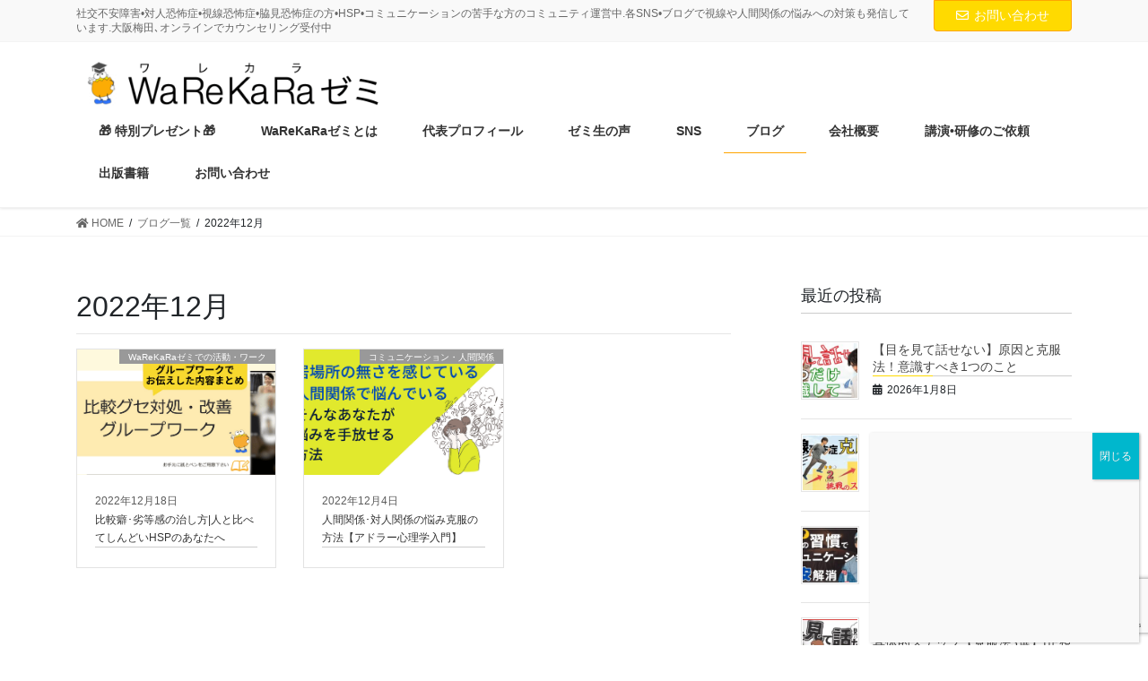

--- FILE ---
content_type: text/html; charset=utf-8
request_url: https://www.google.com/recaptcha/api2/anchor?ar=1&k=6Lfu92UpAAAAADrrao3pEgtA_7K3t4i4LfHCT_8J&co=aHR0cHM6Ly93YXJla2FyYS5jb206NDQz&hl=en&v=PoyoqOPhxBO7pBk68S4YbpHZ&size=invisible&anchor-ms=80000&execute-ms=30000&cb=flr99dzhg215
body_size: 48588
content:
<!DOCTYPE HTML><html dir="ltr" lang="en"><head><meta http-equiv="Content-Type" content="text/html; charset=UTF-8">
<meta http-equiv="X-UA-Compatible" content="IE=edge">
<title>reCAPTCHA</title>
<style type="text/css">
/* cyrillic-ext */
@font-face {
  font-family: 'Roboto';
  font-style: normal;
  font-weight: 400;
  font-stretch: 100%;
  src: url(//fonts.gstatic.com/s/roboto/v48/KFO7CnqEu92Fr1ME7kSn66aGLdTylUAMa3GUBHMdazTgWw.woff2) format('woff2');
  unicode-range: U+0460-052F, U+1C80-1C8A, U+20B4, U+2DE0-2DFF, U+A640-A69F, U+FE2E-FE2F;
}
/* cyrillic */
@font-face {
  font-family: 'Roboto';
  font-style: normal;
  font-weight: 400;
  font-stretch: 100%;
  src: url(//fonts.gstatic.com/s/roboto/v48/KFO7CnqEu92Fr1ME7kSn66aGLdTylUAMa3iUBHMdazTgWw.woff2) format('woff2');
  unicode-range: U+0301, U+0400-045F, U+0490-0491, U+04B0-04B1, U+2116;
}
/* greek-ext */
@font-face {
  font-family: 'Roboto';
  font-style: normal;
  font-weight: 400;
  font-stretch: 100%;
  src: url(//fonts.gstatic.com/s/roboto/v48/KFO7CnqEu92Fr1ME7kSn66aGLdTylUAMa3CUBHMdazTgWw.woff2) format('woff2');
  unicode-range: U+1F00-1FFF;
}
/* greek */
@font-face {
  font-family: 'Roboto';
  font-style: normal;
  font-weight: 400;
  font-stretch: 100%;
  src: url(//fonts.gstatic.com/s/roboto/v48/KFO7CnqEu92Fr1ME7kSn66aGLdTylUAMa3-UBHMdazTgWw.woff2) format('woff2');
  unicode-range: U+0370-0377, U+037A-037F, U+0384-038A, U+038C, U+038E-03A1, U+03A3-03FF;
}
/* math */
@font-face {
  font-family: 'Roboto';
  font-style: normal;
  font-weight: 400;
  font-stretch: 100%;
  src: url(//fonts.gstatic.com/s/roboto/v48/KFO7CnqEu92Fr1ME7kSn66aGLdTylUAMawCUBHMdazTgWw.woff2) format('woff2');
  unicode-range: U+0302-0303, U+0305, U+0307-0308, U+0310, U+0312, U+0315, U+031A, U+0326-0327, U+032C, U+032F-0330, U+0332-0333, U+0338, U+033A, U+0346, U+034D, U+0391-03A1, U+03A3-03A9, U+03B1-03C9, U+03D1, U+03D5-03D6, U+03F0-03F1, U+03F4-03F5, U+2016-2017, U+2034-2038, U+203C, U+2040, U+2043, U+2047, U+2050, U+2057, U+205F, U+2070-2071, U+2074-208E, U+2090-209C, U+20D0-20DC, U+20E1, U+20E5-20EF, U+2100-2112, U+2114-2115, U+2117-2121, U+2123-214F, U+2190, U+2192, U+2194-21AE, U+21B0-21E5, U+21F1-21F2, U+21F4-2211, U+2213-2214, U+2216-22FF, U+2308-230B, U+2310, U+2319, U+231C-2321, U+2336-237A, U+237C, U+2395, U+239B-23B7, U+23D0, U+23DC-23E1, U+2474-2475, U+25AF, U+25B3, U+25B7, U+25BD, U+25C1, U+25CA, U+25CC, U+25FB, U+266D-266F, U+27C0-27FF, U+2900-2AFF, U+2B0E-2B11, U+2B30-2B4C, U+2BFE, U+3030, U+FF5B, U+FF5D, U+1D400-1D7FF, U+1EE00-1EEFF;
}
/* symbols */
@font-face {
  font-family: 'Roboto';
  font-style: normal;
  font-weight: 400;
  font-stretch: 100%;
  src: url(//fonts.gstatic.com/s/roboto/v48/KFO7CnqEu92Fr1ME7kSn66aGLdTylUAMaxKUBHMdazTgWw.woff2) format('woff2');
  unicode-range: U+0001-000C, U+000E-001F, U+007F-009F, U+20DD-20E0, U+20E2-20E4, U+2150-218F, U+2190, U+2192, U+2194-2199, U+21AF, U+21E6-21F0, U+21F3, U+2218-2219, U+2299, U+22C4-22C6, U+2300-243F, U+2440-244A, U+2460-24FF, U+25A0-27BF, U+2800-28FF, U+2921-2922, U+2981, U+29BF, U+29EB, U+2B00-2BFF, U+4DC0-4DFF, U+FFF9-FFFB, U+10140-1018E, U+10190-1019C, U+101A0, U+101D0-101FD, U+102E0-102FB, U+10E60-10E7E, U+1D2C0-1D2D3, U+1D2E0-1D37F, U+1F000-1F0FF, U+1F100-1F1AD, U+1F1E6-1F1FF, U+1F30D-1F30F, U+1F315, U+1F31C, U+1F31E, U+1F320-1F32C, U+1F336, U+1F378, U+1F37D, U+1F382, U+1F393-1F39F, U+1F3A7-1F3A8, U+1F3AC-1F3AF, U+1F3C2, U+1F3C4-1F3C6, U+1F3CA-1F3CE, U+1F3D4-1F3E0, U+1F3ED, U+1F3F1-1F3F3, U+1F3F5-1F3F7, U+1F408, U+1F415, U+1F41F, U+1F426, U+1F43F, U+1F441-1F442, U+1F444, U+1F446-1F449, U+1F44C-1F44E, U+1F453, U+1F46A, U+1F47D, U+1F4A3, U+1F4B0, U+1F4B3, U+1F4B9, U+1F4BB, U+1F4BF, U+1F4C8-1F4CB, U+1F4D6, U+1F4DA, U+1F4DF, U+1F4E3-1F4E6, U+1F4EA-1F4ED, U+1F4F7, U+1F4F9-1F4FB, U+1F4FD-1F4FE, U+1F503, U+1F507-1F50B, U+1F50D, U+1F512-1F513, U+1F53E-1F54A, U+1F54F-1F5FA, U+1F610, U+1F650-1F67F, U+1F687, U+1F68D, U+1F691, U+1F694, U+1F698, U+1F6AD, U+1F6B2, U+1F6B9-1F6BA, U+1F6BC, U+1F6C6-1F6CF, U+1F6D3-1F6D7, U+1F6E0-1F6EA, U+1F6F0-1F6F3, U+1F6F7-1F6FC, U+1F700-1F7FF, U+1F800-1F80B, U+1F810-1F847, U+1F850-1F859, U+1F860-1F887, U+1F890-1F8AD, U+1F8B0-1F8BB, U+1F8C0-1F8C1, U+1F900-1F90B, U+1F93B, U+1F946, U+1F984, U+1F996, U+1F9E9, U+1FA00-1FA6F, U+1FA70-1FA7C, U+1FA80-1FA89, U+1FA8F-1FAC6, U+1FACE-1FADC, U+1FADF-1FAE9, U+1FAF0-1FAF8, U+1FB00-1FBFF;
}
/* vietnamese */
@font-face {
  font-family: 'Roboto';
  font-style: normal;
  font-weight: 400;
  font-stretch: 100%;
  src: url(//fonts.gstatic.com/s/roboto/v48/KFO7CnqEu92Fr1ME7kSn66aGLdTylUAMa3OUBHMdazTgWw.woff2) format('woff2');
  unicode-range: U+0102-0103, U+0110-0111, U+0128-0129, U+0168-0169, U+01A0-01A1, U+01AF-01B0, U+0300-0301, U+0303-0304, U+0308-0309, U+0323, U+0329, U+1EA0-1EF9, U+20AB;
}
/* latin-ext */
@font-face {
  font-family: 'Roboto';
  font-style: normal;
  font-weight: 400;
  font-stretch: 100%;
  src: url(//fonts.gstatic.com/s/roboto/v48/KFO7CnqEu92Fr1ME7kSn66aGLdTylUAMa3KUBHMdazTgWw.woff2) format('woff2');
  unicode-range: U+0100-02BA, U+02BD-02C5, U+02C7-02CC, U+02CE-02D7, U+02DD-02FF, U+0304, U+0308, U+0329, U+1D00-1DBF, U+1E00-1E9F, U+1EF2-1EFF, U+2020, U+20A0-20AB, U+20AD-20C0, U+2113, U+2C60-2C7F, U+A720-A7FF;
}
/* latin */
@font-face {
  font-family: 'Roboto';
  font-style: normal;
  font-weight: 400;
  font-stretch: 100%;
  src: url(//fonts.gstatic.com/s/roboto/v48/KFO7CnqEu92Fr1ME7kSn66aGLdTylUAMa3yUBHMdazQ.woff2) format('woff2');
  unicode-range: U+0000-00FF, U+0131, U+0152-0153, U+02BB-02BC, U+02C6, U+02DA, U+02DC, U+0304, U+0308, U+0329, U+2000-206F, U+20AC, U+2122, U+2191, U+2193, U+2212, U+2215, U+FEFF, U+FFFD;
}
/* cyrillic-ext */
@font-face {
  font-family: 'Roboto';
  font-style: normal;
  font-weight: 500;
  font-stretch: 100%;
  src: url(//fonts.gstatic.com/s/roboto/v48/KFO7CnqEu92Fr1ME7kSn66aGLdTylUAMa3GUBHMdazTgWw.woff2) format('woff2');
  unicode-range: U+0460-052F, U+1C80-1C8A, U+20B4, U+2DE0-2DFF, U+A640-A69F, U+FE2E-FE2F;
}
/* cyrillic */
@font-face {
  font-family: 'Roboto';
  font-style: normal;
  font-weight: 500;
  font-stretch: 100%;
  src: url(//fonts.gstatic.com/s/roboto/v48/KFO7CnqEu92Fr1ME7kSn66aGLdTylUAMa3iUBHMdazTgWw.woff2) format('woff2');
  unicode-range: U+0301, U+0400-045F, U+0490-0491, U+04B0-04B1, U+2116;
}
/* greek-ext */
@font-face {
  font-family: 'Roboto';
  font-style: normal;
  font-weight: 500;
  font-stretch: 100%;
  src: url(//fonts.gstatic.com/s/roboto/v48/KFO7CnqEu92Fr1ME7kSn66aGLdTylUAMa3CUBHMdazTgWw.woff2) format('woff2');
  unicode-range: U+1F00-1FFF;
}
/* greek */
@font-face {
  font-family: 'Roboto';
  font-style: normal;
  font-weight: 500;
  font-stretch: 100%;
  src: url(//fonts.gstatic.com/s/roboto/v48/KFO7CnqEu92Fr1ME7kSn66aGLdTylUAMa3-UBHMdazTgWw.woff2) format('woff2');
  unicode-range: U+0370-0377, U+037A-037F, U+0384-038A, U+038C, U+038E-03A1, U+03A3-03FF;
}
/* math */
@font-face {
  font-family: 'Roboto';
  font-style: normal;
  font-weight: 500;
  font-stretch: 100%;
  src: url(//fonts.gstatic.com/s/roboto/v48/KFO7CnqEu92Fr1ME7kSn66aGLdTylUAMawCUBHMdazTgWw.woff2) format('woff2');
  unicode-range: U+0302-0303, U+0305, U+0307-0308, U+0310, U+0312, U+0315, U+031A, U+0326-0327, U+032C, U+032F-0330, U+0332-0333, U+0338, U+033A, U+0346, U+034D, U+0391-03A1, U+03A3-03A9, U+03B1-03C9, U+03D1, U+03D5-03D6, U+03F0-03F1, U+03F4-03F5, U+2016-2017, U+2034-2038, U+203C, U+2040, U+2043, U+2047, U+2050, U+2057, U+205F, U+2070-2071, U+2074-208E, U+2090-209C, U+20D0-20DC, U+20E1, U+20E5-20EF, U+2100-2112, U+2114-2115, U+2117-2121, U+2123-214F, U+2190, U+2192, U+2194-21AE, U+21B0-21E5, U+21F1-21F2, U+21F4-2211, U+2213-2214, U+2216-22FF, U+2308-230B, U+2310, U+2319, U+231C-2321, U+2336-237A, U+237C, U+2395, U+239B-23B7, U+23D0, U+23DC-23E1, U+2474-2475, U+25AF, U+25B3, U+25B7, U+25BD, U+25C1, U+25CA, U+25CC, U+25FB, U+266D-266F, U+27C0-27FF, U+2900-2AFF, U+2B0E-2B11, U+2B30-2B4C, U+2BFE, U+3030, U+FF5B, U+FF5D, U+1D400-1D7FF, U+1EE00-1EEFF;
}
/* symbols */
@font-face {
  font-family: 'Roboto';
  font-style: normal;
  font-weight: 500;
  font-stretch: 100%;
  src: url(//fonts.gstatic.com/s/roboto/v48/KFO7CnqEu92Fr1ME7kSn66aGLdTylUAMaxKUBHMdazTgWw.woff2) format('woff2');
  unicode-range: U+0001-000C, U+000E-001F, U+007F-009F, U+20DD-20E0, U+20E2-20E4, U+2150-218F, U+2190, U+2192, U+2194-2199, U+21AF, U+21E6-21F0, U+21F3, U+2218-2219, U+2299, U+22C4-22C6, U+2300-243F, U+2440-244A, U+2460-24FF, U+25A0-27BF, U+2800-28FF, U+2921-2922, U+2981, U+29BF, U+29EB, U+2B00-2BFF, U+4DC0-4DFF, U+FFF9-FFFB, U+10140-1018E, U+10190-1019C, U+101A0, U+101D0-101FD, U+102E0-102FB, U+10E60-10E7E, U+1D2C0-1D2D3, U+1D2E0-1D37F, U+1F000-1F0FF, U+1F100-1F1AD, U+1F1E6-1F1FF, U+1F30D-1F30F, U+1F315, U+1F31C, U+1F31E, U+1F320-1F32C, U+1F336, U+1F378, U+1F37D, U+1F382, U+1F393-1F39F, U+1F3A7-1F3A8, U+1F3AC-1F3AF, U+1F3C2, U+1F3C4-1F3C6, U+1F3CA-1F3CE, U+1F3D4-1F3E0, U+1F3ED, U+1F3F1-1F3F3, U+1F3F5-1F3F7, U+1F408, U+1F415, U+1F41F, U+1F426, U+1F43F, U+1F441-1F442, U+1F444, U+1F446-1F449, U+1F44C-1F44E, U+1F453, U+1F46A, U+1F47D, U+1F4A3, U+1F4B0, U+1F4B3, U+1F4B9, U+1F4BB, U+1F4BF, U+1F4C8-1F4CB, U+1F4D6, U+1F4DA, U+1F4DF, U+1F4E3-1F4E6, U+1F4EA-1F4ED, U+1F4F7, U+1F4F9-1F4FB, U+1F4FD-1F4FE, U+1F503, U+1F507-1F50B, U+1F50D, U+1F512-1F513, U+1F53E-1F54A, U+1F54F-1F5FA, U+1F610, U+1F650-1F67F, U+1F687, U+1F68D, U+1F691, U+1F694, U+1F698, U+1F6AD, U+1F6B2, U+1F6B9-1F6BA, U+1F6BC, U+1F6C6-1F6CF, U+1F6D3-1F6D7, U+1F6E0-1F6EA, U+1F6F0-1F6F3, U+1F6F7-1F6FC, U+1F700-1F7FF, U+1F800-1F80B, U+1F810-1F847, U+1F850-1F859, U+1F860-1F887, U+1F890-1F8AD, U+1F8B0-1F8BB, U+1F8C0-1F8C1, U+1F900-1F90B, U+1F93B, U+1F946, U+1F984, U+1F996, U+1F9E9, U+1FA00-1FA6F, U+1FA70-1FA7C, U+1FA80-1FA89, U+1FA8F-1FAC6, U+1FACE-1FADC, U+1FADF-1FAE9, U+1FAF0-1FAF8, U+1FB00-1FBFF;
}
/* vietnamese */
@font-face {
  font-family: 'Roboto';
  font-style: normal;
  font-weight: 500;
  font-stretch: 100%;
  src: url(//fonts.gstatic.com/s/roboto/v48/KFO7CnqEu92Fr1ME7kSn66aGLdTylUAMa3OUBHMdazTgWw.woff2) format('woff2');
  unicode-range: U+0102-0103, U+0110-0111, U+0128-0129, U+0168-0169, U+01A0-01A1, U+01AF-01B0, U+0300-0301, U+0303-0304, U+0308-0309, U+0323, U+0329, U+1EA0-1EF9, U+20AB;
}
/* latin-ext */
@font-face {
  font-family: 'Roboto';
  font-style: normal;
  font-weight: 500;
  font-stretch: 100%;
  src: url(//fonts.gstatic.com/s/roboto/v48/KFO7CnqEu92Fr1ME7kSn66aGLdTylUAMa3KUBHMdazTgWw.woff2) format('woff2');
  unicode-range: U+0100-02BA, U+02BD-02C5, U+02C7-02CC, U+02CE-02D7, U+02DD-02FF, U+0304, U+0308, U+0329, U+1D00-1DBF, U+1E00-1E9F, U+1EF2-1EFF, U+2020, U+20A0-20AB, U+20AD-20C0, U+2113, U+2C60-2C7F, U+A720-A7FF;
}
/* latin */
@font-face {
  font-family: 'Roboto';
  font-style: normal;
  font-weight: 500;
  font-stretch: 100%;
  src: url(//fonts.gstatic.com/s/roboto/v48/KFO7CnqEu92Fr1ME7kSn66aGLdTylUAMa3yUBHMdazQ.woff2) format('woff2');
  unicode-range: U+0000-00FF, U+0131, U+0152-0153, U+02BB-02BC, U+02C6, U+02DA, U+02DC, U+0304, U+0308, U+0329, U+2000-206F, U+20AC, U+2122, U+2191, U+2193, U+2212, U+2215, U+FEFF, U+FFFD;
}
/* cyrillic-ext */
@font-face {
  font-family: 'Roboto';
  font-style: normal;
  font-weight: 900;
  font-stretch: 100%;
  src: url(//fonts.gstatic.com/s/roboto/v48/KFO7CnqEu92Fr1ME7kSn66aGLdTylUAMa3GUBHMdazTgWw.woff2) format('woff2');
  unicode-range: U+0460-052F, U+1C80-1C8A, U+20B4, U+2DE0-2DFF, U+A640-A69F, U+FE2E-FE2F;
}
/* cyrillic */
@font-face {
  font-family: 'Roboto';
  font-style: normal;
  font-weight: 900;
  font-stretch: 100%;
  src: url(//fonts.gstatic.com/s/roboto/v48/KFO7CnqEu92Fr1ME7kSn66aGLdTylUAMa3iUBHMdazTgWw.woff2) format('woff2');
  unicode-range: U+0301, U+0400-045F, U+0490-0491, U+04B0-04B1, U+2116;
}
/* greek-ext */
@font-face {
  font-family: 'Roboto';
  font-style: normal;
  font-weight: 900;
  font-stretch: 100%;
  src: url(//fonts.gstatic.com/s/roboto/v48/KFO7CnqEu92Fr1ME7kSn66aGLdTylUAMa3CUBHMdazTgWw.woff2) format('woff2');
  unicode-range: U+1F00-1FFF;
}
/* greek */
@font-face {
  font-family: 'Roboto';
  font-style: normal;
  font-weight: 900;
  font-stretch: 100%;
  src: url(//fonts.gstatic.com/s/roboto/v48/KFO7CnqEu92Fr1ME7kSn66aGLdTylUAMa3-UBHMdazTgWw.woff2) format('woff2');
  unicode-range: U+0370-0377, U+037A-037F, U+0384-038A, U+038C, U+038E-03A1, U+03A3-03FF;
}
/* math */
@font-face {
  font-family: 'Roboto';
  font-style: normal;
  font-weight: 900;
  font-stretch: 100%;
  src: url(//fonts.gstatic.com/s/roboto/v48/KFO7CnqEu92Fr1ME7kSn66aGLdTylUAMawCUBHMdazTgWw.woff2) format('woff2');
  unicode-range: U+0302-0303, U+0305, U+0307-0308, U+0310, U+0312, U+0315, U+031A, U+0326-0327, U+032C, U+032F-0330, U+0332-0333, U+0338, U+033A, U+0346, U+034D, U+0391-03A1, U+03A3-03A9, U+03B1-03C9, U+03D1, U+03D5-03D6, U+03F0-03F1, U+03F4-03F5, U+2016-2017, U+2034-2038, U+203C, U+2040, U+2043, U+2047, U+2050, U+2057, U+205F, U+2070-2071, U+2074-208E, U+2090-209C, U+20D0-20DC, U+20E1, U+20E5-20EF, U+2100-2112, U+2114-2115, U+2117-2121, U+2123-214F, U+2190, U+2192, U+2194-21AE, U+21B0-21E5, U+21F1-21F2, U+21F4-2211, U+2213-2214, U+2216-22FF, U+2308-230B, U+2310, U+2319, U+231C-2321, U+2336-237A, U+237C, U+2395, U+239B-23B7, U+23D0, U+23DC-23E1, U+2474-2475, U+25AF, U+25B3, U+25B7, U+25BD, U+25C1, U+25CA, U+25CC, U+25FB, U+266D-266F, U+27C0-27FF, U+2900-2AFF, U+2B0E-2B11, U+2B30-2B4C, U+2BFE, U+3030, U+FF5B, U+FF5D, U+1D400-1D7FF, U+1EE00-1EEFF;
}
/* symbols */
@font-face {
  font-family: 'Roboto';
  font-style: normal;
  font-weight: 900;
  font-stretch: 100%;
  src: url(//fonts.gstatic.com/s/roboto/v48/KFO7CnqEu92Fr1ME7kSn66aGLdTylUAMaxKUBHMdazTgWw.woff2) format('woff2');
  unicode-range: U+0001-000C, U+000E-001F, U+007F-009F, U+20DD-20E0, U+20E2-20E4, U+2150-218F, U+2190, U+2192, U+2194-2199, U+21AF, U+21E6-21F0, U+21F3, U+2218-2219, U+2299, U+22C4-22C6, U+2300-243F, U+2440-244A, U+2460-24FF, U+25A0-27BF, U+2800-28FF, U+2921-2922, U+2981, U+29BF, U+29EB, U+2B00-2BFF, U+4DC0-4DFF, U+FFF9-FFFB, U+10140-1018E, U+10190-1019C, U+101A0, U+101D0-101FD, U+102E0-102FB, U+10E60-10E7E, U+1D2C0-1D2D3, U+1D2E0-1D37F, U+1F000-1F0FF, U+1F100-1F1AD, U+1F1E6-1F1FF, U+1F30D-1F30F, U+1F315, U+1F31C, U+1F31E, U+1F320-1F32C, U+1F336, U+1F378, U+1F37D, U+1F382, U+1F393-1F39F, U+1F3A7-1F3A8, U+1F3AC-1F3AF, U+1F3C2, U+1F3C4-1F3C6, U+1F3CA-1F3CE, U+1F3D4-1F3E0, U+1F3ED, U+1F3F1-1F3F3, U+1F3F5-1F3F7, U+1F408, U+1F415, U+1F41F, U+1F426, U+1F43F, U+1F441-1F442, U+1F444, U+1F446-1F449, U+1F44C-1F44E, U+1F453, U+1F46A, U+1F47D, U+1F4A3, U+1F4B0, U+1F4B3, U+1F4B9, U+1F4BB, U+1F4BF, U+1F4C8-1F4CB, U+1F4D6, U+1F4DA, U+1F4DF, U+1F4E3-1F4E6, U+1F4EA-1F4ED, U+1F4F7, U+1F4F9-1F4FB, U+1F4FD-1F4FE, U+1F503, U+1F507-1F50B, U+1F50D, U+1F512-1F513, U+1F53E-1F54A, U+1F54F-1F5FA, U+1F610, U+1F650-1F67F, U+1F687, U+1F68D, U+1F691, U+1F694, U+1F698, U+1F6AD, U+1F6B2, U+1F6B9-1F6BA, U+1F6BC, U+1F6C6-1F6CF, U+1F6D3-1F6D7, U+1F6E0-1F6EA, U+1F6F0-1F6F3, U+1F6F7-1F6FC, U+1F700-1F7FF, U+1F800-1F80B, U+1F810-1F847, U+1F850-1F859, U+1F860-1F887, U+1F890-1F8AD, U+1F8B0-1F8BB, U+1F8C0-1F8C1, U+1F900-1F90B, U+1F93B, U+1F946, U+1F984, U+1F996, U+1F9E9, U+1FA00-1FA6F, U+1FA70-1FA7C, U+1FA80-1FA89, U+1FA8F-1FAC6, U+1FACE-1FADC, U+1FADF-1FAE9, U+1FAF0-1FAF8, U+1FB00-1FBFF;
}
/* vietnamese */
@font-face {
  font-family: 'Roboto';
  font-style: normal;
  font-weight: 900;
  font-stretch: 100%;
  src: url(//fonts.gstatic.com/s/roboto/v48/KFO7CnqEu92Fr1ME7kSn66aGLdTylUAMa3OUBHMdazTgWw.woff2) format('woff2');
  unicode-range: U+0102-0103, U+0110-0111, U+0128-0129, U+0168-0169, U+01A0-01A1, U+01AF-01B0, U+0300-0301, U+0303-0304, U+0308-0309, U+0323, U+0329, U+1EA0-1EF9, U+20AB;
}
/* latin-ext */
@font-face {
  font-family: 'Roboto';
  font-style: normal;
  font-weight: 900;
  font-stretch: 100%;
  src: url(//fonts.gstatic.com/s/roboto/v48/KFO7CnqEu92Fr1ME7kSn66aGLdTylUAMa3KUBHMdazTgWw.woff2) format('woff2');
  unicode-range: U+0100-02BA, U+02BD-02C5, U+02C7-02CC, U+02CE-02D7, U+02DD-02FF, U+0304, U+0308, U+0329, U+1D00-1DBF, U+1E00-1E9F, U+1EF2-1EFF, U+2020, U+20A0-20AB, U+20AD-20C0, U+2113, U+2C60-2C7F, U+A720-A7FF;
}
/* latin */
@font-face {
  font-family: 'Roboto';
  font-style: normal;
  font-weight: 900;
  font-stretch: 100%;
  src: url(//fonts.gstatic.com/s/roboto/v48/KFO7CnqEu92Fr1ME7kSn66aGLdTylUAMa3yUBHMdazQ.woff2) format('woff2');
  unicode-range: U+0000-00FF, U+0131, U+0152-0153, U+02BB-02BC, U+02C6, U+02DA, U+02DC, U+0304, U+0308, U+0329, U+2000-206F, U+20AC, U+2122, U+2191, U+2193, U+2212, U+2215, U+FEFF, U+FFFD;
}

</style>
<link rel="stylesheet" type="text/css" href="https://www.gstatic.com/recaptcha/releases/PoyoqOPhxBO7pBk68S4YbpHZ/styles__ltr.css">
<script nonce="1BkDqPHwN7bWHmZapLdTTQ" type="text/javascript">window['__recaptcha_api'] = 'https://www.google.com/recaptcha/api2/';</script>
<script type="text/javascript" src="https://www.gstatic.com/recaptcha/releases/PoyoqOPhxBO7pBk68S4YbpHZ/recaptcha__en.js" nonce="1BkDqPHwN7bWHmZapLdTTQ">
      
    </script></head>
<body><div id="rc-anchor-alert" class="rc-anchor-alert"></div>
<input type="hidden" id="recaptcha-token" value="[base64]">
<script type="text/javascript" nonce="1BkDqPHwN7bWHmZapLdTTQ">
      recaptcha.anchor.Main.init("[\x22ainput\x22,[\x22bgdata\x22,\x22\x22,\[base64]/[base64]/[base64]/bmV3IHJbeF0oY1swXSk6RT09Mj9uZXcgclt4XShjWzBdLGNbMV0pOkU9PTM/bmV3IHJbeF0oY1swXSxjWzFdLGNbMl0pOkU9PTQ/[base64]/[base64]/[base64]/[base64]/[base64]/[base64]/[base64]/[base64]\x22,\[base64]\x22,\x22wrHDmUQ0w48UBMK5T2gKH8OVw4Q0wrljbg9AIsOhw487dcKJYsKBXcOmeC3ChMOzw7F0w4HDusOBw6HDo8OeVC7DvcKdNsOwJsKrHXPDugnDrMOsw6fCmcOrw4tSwprDpMOTw5jCvMO/UnN4CcK7wqNgw5XCj3d6ZmnDjWcXRMObw4bDqMOWw60dRMKQCMOMcMKWw4HCihhACMOmw5XDvH7DjcOTTisEwr3DoRkFA8OiTEDCr8Kzw6UrwpJFwqHDhgFDw4jDhcO3w7TDhlJywp/DhsOfGGh7wr3CoMKadcKawpBZW2Rnw5EdwoTDi3smwpnCmiNieiLDuybCvTvDj8KDFsOswpc9TTjChRXDiB/CiBTDjUU2wpJhwr5Fw6TCpD7DmgrCt8Okb0jCjGvDucKFIcKcNg1uC27DtU0uwoXCnsKQw7rCnsOFwpDDtTfCuFbDkn7DhCnDksKAYcKmwoomwoBnaW9EwoTClm96w6YyCmhiw5JhCcKLDATCqlBQwq0WZMKhJ8KfwqoBw6/[base64]/DicOsw4DDvQBKacO3TCzDlcOfw6skw7zDtMOIPsKYaSXDjRHClltXw73Ch8KXw4RVO00kIsONB3jCqcOywpjDgmRnR8OIUCzDoWNbw6/CpcKgcRDDlUpFw4LCqwXChCRoM1HChjMXBw8GGcKUw6XDkR3Di8KeZV4YwqpowprCp0UiJMKdNiTDujUVw4vCsEkUecOyw4HCkRhNbjvCl8KcSDk6bBnCsGlAwrlbw7U0YlV6w6A5LMO/c8K/NyIMEFVqw6bDosKlamjDuCggczTCrVxYX8KsA8Kjw5BkeUp2w4A+w5HCnTLCkcKTwrB0XU3DnMKMbErCnQ0rw5toHB1CFipVwoTDm8OVw57CvsKKw6rDglvChFJyIcOkwpNSW8KPPmHChXt9wo7CpsKPwovDkMO0w6zDgCfChR/DucO/wps3wqzCuMOfTGpGfsKew47Dh0jDiTbCmA7Cr8K4NSheFGcAXENPw4YRw4hxwp3Cm8K/woUxwoXDvWrCsFTDjB43A8KePD9XLsKmKcKZw5bDkMKJdWRyw5zDocK5wrp/w6fDk8K0QV7DtsKubwTDijpiwooQb8KjV2Nuw5p9wrIqwr7DjwHCsxEvw6zDhMKKw7xjdMOjwqPDvsK2wrbDhWnCr3Z1DT7Cq8OKTSsTw6J4wr9Sw5fDl1djBMK8YEE1W3DCncKNwpXDnE9/wos1Chx/NgxXw61kFh4Tw55tw5wKUg1HwpvDssKEw6fCjMKYwpE2N8OGwp3CtsKhbQPDqlHCrcOLGMOLYMOtwrbDvcKOVi12QGjCsXUOHMOQR8OEZDo/DXUswp9awp7Co8OjTjk3NMK1wozDp8OeccOYwrjCksK7LHLDvnFkw6QhKWtHw5tew7LDu8KTU8O8ZAc6XcKCwqYsU29hc1rDo8Otw6M0w6rDrSjDjzsoLFtIwphXwqDDlMOVwq8IwqHCqTzClcO/[base64]/Cl2XCmMOKKsKmNMKxaQrCjMKLb8K+EmlUwrBcw5fCg0vDucOywrNWw7gvAmt4w4XCucO+w7nDusKqwoTDiMOUwrYLwrdLO8KVTcOKw67CgsK6w7XDicK5w5MDw6TCnzpRYHY4UMO1w6A4w4/CtizDpwTDpsKAw4rDqBbCgcKZwrdRw6LDtCvDsjE7w4BWOMKHUMKcWG/DjcO9w6Q8e8OWVxsQMcKQw5BNwojDi0LDrsK/[base64]/CmU9WUcOcwoQmwqzDvhs9w6vCrR5QQcOpZcK9MsOcLMOtRW7DogtBw7/CpBbDqQNQbcKIw7sHwrbDo8O5ZMO+LlTDisOHTMOTQcKiw5bDiMKhGAFVS8Obw7XCvWDCpXQkwowRYcKYwrvChsOFMSYaf8Ozw7bDkFg2ZMKDw4/[base64]/CrQPDgGvChCDClTHDjMOzVsOWwqHDtMOewqPDm8OZw6/[base64]/KQjCkELCqCgDw4ZdwrnCoMO0DGoZw5pKacKXwpjCjsKUw5vDkcOEwrPDvcKlHcOvwoU9woDCtGjDlcKdS8O8QsO4diLDoEtDw5UpbcKTwq/CuBZuwoM2H8KbCyfCpMK3w65GwofCukI8w4vCu1tyw6DDri8Fwps1wrlhJ3XDlsOsOcOfw5EvwrHCl8KUw7nCiHPDiMK1bsKkw63DgsKbRcOSwoPDsDXDnsOzTQTDmCMoQsORwqDCgsKKKypbw6oewqkzR1shXsO/wojDjMKDwpTCnHDCi8OXw7JyOw7CjsKcSMKhw5nCmAgSwqrCicOXwokJAsOtw5VLLMOcZnzCm8K7BkDDrRPCnAbCjX/[base64]/DhQ/CtcKqwpRaw7XDiiAXwrJ6w7fDgzXCnUfDu8KfwrzCrwPDlsOxwp/DtcOCwps5w5nDqQwTbExLwr5becKle8KmMcOKwp0lUCvClmbDtA/DqsKYJFjDo8KhwqbCqxMHw63CrsK2CyrCm2ASc8KMQC/CmFULM3AEGMOPOhgiWFPClELDlWPCosKGw7HDscOobcOlGXbDh8KBT2R1TcK1w7h0QRvDkStkJsOhw6HCiMO9OMKLwpDCgiHCpsOAw5hPwoLCvHHCkMOVw4Jyw6g/w57DhcOuBcKgw4YgwqLCll/CswRmw6TCgCHDpSfCvcOvVcOXf8OQWFB9woZmwq91w4nDkBEcbQQYw6tjOsKGfWtfwoLDpkUeA2rCtMOiUsOdwq1tw47CgcOlTcOVw6DDs8K0UhzDkcKLYMOqwqbDgXNIwrFuw5jDtcKVRFAVwqPDjSILw4HDhxDDnj83RCvCpsOIw5LCmQ9/w67DgcK/Ek9kw7zDiyFxwrTCrGYCw5nCu8ORbMKDw6BJw5MPfcOMORvDkMO9R8O+SgzDujliAXVqHBTChUBGKS/CsMKaJnoEw7BEwpcLUFEXEMOFw7DCoVHCscKvYBLCg8O4Mmk0wq1UwqJIdMKzS8ORwpQZw4HClcOdw50fwp9Kwrc9OiLDo3nCjsKKI39kw5LCtT7CqMKewo8NCMOHw5XCu1F3dMK8D0zCqcOnf8O7w5YOw7d/w61Iw6M9YsOZSRFKw7R2w4HDqcOYaGtvw4jDpUtFIMO7w5nCoMOlw5wuV2PCmsKifcOCPQTClTLDnXjDqsKsGynCnQjClnDCp8KlwqTClR5IImoWSwA9YsKnXsK4w5HClEbDgRYpw7jCsjxNZXfCgh/[base64]/ClwJIwpzDq3N9WsKBIWTChjHCvsKsN8KIIS/[base64]/Co8OgJcOXTVVOwrbDk3XCg8KowofCgsKAYMOWw5HDgWcANcKdw4LDpMKteMO7w5fDvMONP8Kkwpd2wqFgRhVEW8ORBMOow4RmwrwlwpJCT3AePnLDmkPDuMKhwo0Wwq0sw53CuyAbf1fDj1xyOcOyJnFSdsKQJcKEwp/Ck8OGw7vDu3d3UcOXwoTCssKwXTDDuiAMwq7CpMOzXcKCCXYVw6TDqT8EUgAXw5YMw4YzDsO+UMKhJhTCj8KaJS/Do8OvLEjDocOxEiF1GA4CYMK8wqwCDitBwrB7Ti7ChEszDjhcdV0dYyTDg8Ouwr7DgMOBa8OnIkvClT7DisKHAcKgw5nDhhwHajw/w5nDvcOuf0fDscKzwo5ne8Okw4NCwqrCizHDlsOqdAAQaSh+HsKffHhRwo/ClT7CtW3DnXPCgsKKw6nDvmVuTRw1wrDDrGwswqF3w7BTHsO0ZVvDi8OAVMOswo14V8OCw6bChsKQejHDisKGwp5Jw53Co8O+fVwrD8Kcw5HDicKlw7AaAkxfOBxBwo3Dq8KDwojDoMKXf8OcN8O8wrHCmsO9Sm0cwqllw5I3V0JUw7/CrTvCkghUbMO1w5pUHgQvwrTCkMKjGkbDs1FXXTVhE8KXZsKFw7jDg8Ohw7FDLMOUwoHClcOMwpEyLUwwScKzw65CWcKtDk/Ct0XDp1AXbcKnw7bDgVQAM2cGwoLDnUQKwrjDn3Y2S3QDKcO7ZCpDwrfCpGLCj8KCdsKsw4DCuH9Jw7tndHBwDQTCk8K/w6FiwovCksKfNVEWS8OabF3CmirDocOWakxRS0jCp8KGeAUxQ2YJw70awqTDp3/Ds8KFJMOYSxbDqMOhJnTCl8KgO0cRw5vCuAHDhsOTw47Cn8KcwrIlwqnDkMO/flzDrF7CijkIwoY0woPClRpAw5LCnQTCsgRgw6LCjyIVG8OJw4/CnQ7DmyBkwpp5w4zCksK6wpxaD1NUPcKrIMKEMMOOwpNCw7vCtsKTwoAZKi8jCMKdKhgVNFwZwprDmRjCsSBtQxsjw6rCqydew6fCjXEdw73ChRzCqsKLMcKiWVgzwrPDkcKYwpjCk8K6w6rDvMO/w4fCg8OFwqnClUPDrn1Tw6xCwqvCk3fDnMKiXnU1c0ojw4QNYX4nwpEbGMOHAF99UzTCo8Kfw6PDv8Kvwrxnw6Zjw510W17Dh1rCkcKdXhJqwoUXdcOGesKfwoYSM8KWwooQwowhGUlvw6lnw7JlYMO2Cz7CuCPChn52w77DrsOCwr/DncKMw6fDqivCjTzDl8KNaMK5w5XCuMKvQMKlwrfCvVVewqMvbMKJw5UOwplVwqbCksOlLsKkwrRFwpQlenbDqMOZwq7CjQUqwrPChMK9VMO1w5UkwoPCh2HDqsKPw5zCvsKrPBLDkj/DjMOSw4wBwoPDtMKPwr9mw7QWECbDjRrCi3/CgsKOMsO1w7wzbDfDqcOfw7lmIRfDhcKLw5/Cgz3DgsOZw4jDp8OCdmRtb8KXDQbCsMOFw6AsDcK0w557wrgdw6PCl8KdEHHDq8KufCo3XcOTwrduZFs2GWPChQLDrXQkw5VvwrRKeB4LF8KuwrtjFy3DkD7DqnUZw4RRQBHCqsOOJGjDi8K2fXzCk8KzwolMK3NMZT4/GBfCrMOqw7rCnmTCt8OZQsOZwqpnwoECW8KMwohAwo3DhcK2WcKHwolLwphzPMK+NsOhw6ExIsKbOsOlwrJVwqoZdC9gXnAnasORwrvDmyjCs1E/FX3DhMKBwpHDrcOuwrDDh8KuPCskw5MRMcOZTGnDosKZwpAIw5jDpMOvMMODw5LCsUYkw6bCscKrw7k6FhJPw5fDhMKwQ1toQkXCj8OVwpTDvk5kEsKwwr/[base64]/Du8KWNMKSwpQfB8K5w57DiBItw6kjw5Zsc8KAESXCqMOqOcKrwpjDs8Ouw79idHrCkErDkCYEwp4rw57CkcKseW3Du8OrLW3DusOeWMKIYznCnCFfw5ZHwpLChzsIOcOyMD8MwrcfZsKgwq/DlAfCsmrDtWTCpsONwpDDgcK1AsOffW8Dw5BqVmx/CMObTErCvsKpI8KBw6gnOQnDkmYlbxrDvcKTw7MGaMKyUTNxw542wpUiwoZtw43Di3fCpMK2ERI+b8Oze8O3f8K/ZFFcwpPDl0M3w70VaizCqcODwpU4QUtfw5UIwpjClsOsC8KKDCMWfHrCkcK1a8O+KMOtXHBBNUvDt8KmZcOzwoDDiBLDmmFUQV/DmAc+Zlkbw4nDqBnDhSnDrF/CpsK4wpvDjcOhG8O/JcOfwqVqWVFLcsKew5TCgcKfZsOGBlVUJsOtw7VvwrbDikNCwrjDmcOFwpYIwr9aw7fCsQDDgm/DpWzCkMKjR8KmdQ1owqnDt2fDqEwMCWDCji3Cg8OawozDlcOVemJAwqLDicK0QkPCiMOfw5tQwpVuSMKjIcO+DsKEwq1SbcOUw7Irw5/[base64]/DhsKuNRljwrDDusKkcGc7SsKUNTBmw4VSwqwNEsKZw5BHwoHDjxPCvMOjbsO7JmdjA0d6JMK2w6g5EsOHw6M/woEIQEUxwq7DqkRowq/DghrDk8KdJcKHwrt0e8K4QcKtXMKlw7XDgWl9w5TCkcO5w7pow5bDk8Orw53CoADCjsOiw7ElNjbDgsKMfhZEOcKHw4Eew4AnARN5wosPw6BVRG3DoC80YcOOTsOODsKfwq8hwokUwoXDqTtwXk/[base64]/Dhn9/[base64]/CrMOFw5wuADAHfQfCrMOGwr7DqcKvw7/CtQjDpsKRw7bClUonwp3DkcO5w4fCpsKleEbDrMK0wqhUw6cwwrrDm8Okw591w5lNYlobLsOZR3PDrAvClsKeVMOmL8Kxw6nDm8OgJcOww5NGNsKqG1vCtyI2w40BVMONdMKRX24xw50MPsKOEWXDjcKJNwfDkcK+UsOaVGrDnUBzHwfDhRrCvCdVL8Oud157w5/DtBDCscO5wp4Rw5x/w4vDrsKNw51ATGnDoMOBwojDkHHDlsKHZ8KDw7jDu2/CvmXDqcODw7vDshxMM8KqCHzCuhfDksOcw53Cmz4nb2zCpFLDt8KjIsOtw6bDtiTDuFzCoCpTw5XCjcKeXGPCrx5lPjbCmcOjC8O2U23CvgzDvsKfAMKLAMO2wo/[base64]/O8OCYsOQaMOrw7bCtS/[base64]/YybDuGfDgSY0dRPCt8OwS1ZMw5vDl3zDvz/DtntSw5/DtsO6wqHDlTxhw6AmQ8OVIsOzw7TCrsOTe8KnYcOywovDmcKfKsOrIsOJIMO/[base64]/ClnXCn24jZGMGwqBfwp3DiW5FwqLCq8OYw57DscK+wpcgwrE4OMOZwp5BB0E3wrxSHMOuwoFMwoQQGFAjw5chVSDCp8OpFyZLwq7Dti3Dr8KXwoDCp8K1wpLDisKgBcOZasKWwqsWCTdDIgjDisKWQsO3ccKqIcKEwrXDnTzCpnnDkVx6Q0x+OMKaWg/[base64]/[base64]/[base64]/CiSHChcK0wqPCpALDqXfCswTDmcKSf1DDg2rDjD/DrDZJwotawrd3wobCjzU4wozCn3MLw5bDoBTClBTCiRTDosKFwpwYw7vDiMKRNE/CpnjDj0RcJnbCu8O9wq7CuMKjKcKLw50nw4XDiRUBw6TCkE91WcKOw6HCpsKqCcKawocVwrTDkMOgQMOBwrLCpm/ClsOQOEhOICNIw63CgzHCt8K2wrZWw4LCicKgwrjCssKbw4oqPSc+wpFUw6ZyGx8rQMKscW/CnQoJV8Ocwr4Mw4tbwoPCoDrCm8KUBXLDssKlwoVgw58KAcObwqjCoHIoI8OPwpxraiTCsQhWwpzDoCHDv8OYAcONB8KsIcOsw5AswrvCl8OmC8OQwq/ClsKUUiQKw4U9wpnDo8KCU8OZwqQ6woPCgMORwpMad2fCgsKUVcO6L8OgSUwAw70xRC4iwrjDqcO4woMjQcKpDsO+L8KvwpjDn1DCijBfw53DsMK2w7PDlSTDhEclw400bDzCrmlaWcOEw7Bww5zDnsKcQj4aCsOoCMOxw5DDsMKhw5HDq8OcMj/[base64]/[base64]/ChMKDGMKBScKBQsKkR8Kxf8KmwrwcFyjDt1TDsVtRwr5Hw5EiI3RnC8KvEsKSH8OwLcK/NMOMwrDDgknCocOww64ZaMOaacKewpJ8d8OIVMOZwqDCqAIXwpEFdjnDmcOTYMOUF8K+wpdZw7zCosOePhweVMKYNcOnKcKlBDVXP8Kzw5PChyrDqsOswoN8CMOjBlAvWcOxwpPCmsOzYcOyw50/JMOMw5VeXmTDo3fDucO/[base64]/[base64]/DpcKEw6zDqsOtw5wEw6PCtcOYwo1OPR5sLmo7YSTChhdwR0wqfQ4OwoY/w6pYcsOvw6MjP27DmsO/QsKbwrExwp4tw4XDvsKnRg50KGzDsHsEwozDuQcbw4HDscOJTMKWCEXDrMKQTAbDtGQGR1rDlMK5w6s/IsObwo0Iw4I3wrJ3w6fDmsKOYcKKwpIcwr0IfsOgf8KKw6zCscO0PmxOwovDmSoiLUZBe8KYVhNNwo3DrGTClytxbsK/[base64]/DlR/Dl8KrP03Dh8KbHkobccKiMDRzSsOpPyLDocKxwpcxw5PCisOqwpYzwq4kw5HDpXjDlWXCpsKCJcKJCBTDlsKVCEPCrcOvKcOCw7Blw4B7a0wYw6c+EwDChcKww77DuV9awoZzMcKZYsOSasKVwpkEVWI3w5XCkMOQOcKmwqXCjMOCYFYPe8Klw5HDlsK/w53CsMKnF2DCqcOZw6LCrFDDmybDgQ4dDy3DnsOrwoUGH8Onw5xzG8O2bsOiw4Y4SFPCpwXCqUHDlH/DisObBxLDsQQsw6rDizTCucKKAHBfw43ChcOmw6M/[base64]/CrzgqPcOHDsK1Z3Ijw4bCoXFQX8OCwo5vwrISw5Jmw7Q6w6nDjMOhRcKHaMOWTEcYwqxkw6c3w5/[base64]/wrQ2Al7CrVjDu2chM8ORw7LDlMOcUF/DqGdWw4LDu8OfwqhCbnrDr8KSYMKOJMOiwpRmHjDCqMKjcwfDq8KqAWVaT8O2wobCvRvCjsKow77CmSTClQUAw4/Dg8OOQsKFw7fCicKhw6zCixvDjQhYMMOcEEXCjWHDlGYABsKcDQAAw7Z6Gw9JOcO5w5bCv8K2WcKLw5HDoXgKwrJmwojClgzCt8Omwq5xwq/[base64]/ClMK4w63Chx/Dg8OtRcOcw4bDlFwIPsOpw4dDbMKfRSlIHsK+w5Idw6EZw4XDqCY0wpDDvCsZLWN4DsK/OxQCMGTDs1B8bBdOFCUQQz/Dq2/DlDXCsW3CvMKQHUHDkCDDj31dw63Cjx0Qwrcpw5jDnFnDslFDdmHCoz8WwqDCmVfDlcOLKFPCp2kbw6tkPRrCrcKww5BCw5DCuQYyJhYZwppvUsOSByDCkcOow7loZcKeG8Onw7ABwrJNw7lOw7XCn8KMXj/[base64]/a3MZccO7w4oTw64+fCcpw6tfeMOtw4UjwpDCtsKuw4ofwpbDqcOBRsOWL8KQa8KWw4jDhcO8wqM/OTQzKFVGCsOHw4vDmcKDw5fClcObw5IZwpc2OXczRTXCjixUw4UoP8Oqwr/[base64]/[base64]/DhcKNV2PChFwpDMOeY8KbwrnCuxhRO8OqC8KGwrgLS8KjcxI3ADnDkj8hwqDDj8KYw7BswqQXF3BBJGLCkArDksOmw60MYHRFwo/[base64]/[base64]/[base64]/Cni7CosK1CcKCw7cVwpDDtm7DiMKjw7dVwoXDp8O0IGFISsOtKsKawr8twqQKw74WJ0XCiTHDlsOTQizCmsO7f2lbw71xTsKNw6g1w7pgf2w4w4XDnR7DkxbDkcO/JMOxLWfCgzdMHsKuw7rDl8OLworCuTF0AizDonLCsMO1w4zDggvCgyTDisKgSCHCqkrDoELCkxzDtVjDvsKkwq8DQMKTVF/ClE1RLDzCocKCw6MIwpQjZcOQwqlZwoHDucOwwpUqwrrDoMKZw63CrGbCg0g0worDjwXCiy0kWmJdeFQvwrN+UMOKw6V3w6Fxw4TDrgnDsHJLAQt/w77ClMOzByo6wojDkcK1w5vCg8OmMDzCqcKzElHCrBrDmUHDksOOw4rCszFawoAnXj19BsK/[base64]/DkSMMUMOVXURsTzsGF8O7UGFfE8O5BcOcQ0/DocOWdn7DmMKTwotTeBfCssKswqzDvWrDqH7Dn1tew6DCucK1LcObe8O8fkDDocOob8OQwr/[base64]/CgsKzGkABwoBxJsOfw6lgCsOWNsKKVsKnwq7CiMKnwrEsMMKlw50eJD/[base64]/JMOvEjEZw6gyMMOvwp4gVsOBwopUwp4BWzjDh8ORwqFgKcK2wqloacKGGGbCp0zDuWvCngTDnR7CkTQ4V8KidsK7wpElBUtjNMKlw6vCvzowAMKrw6VhXsKuP8OQw40dwqEQw7cjw73DhRfCvcOHYsORCsOqBXzCqcKjw6JNG1HDnWtiw5ZEw5DDt3Ifw6g/[base64]/DrQrCnjdPwpzCtcOAwp8Hw5ElecKOEErCkMKYWsOBw4PDqRswwqDDvcKnIxwwfcOfEEgTYsODRC/[base64]/DkcK9eF5wPMKPLHbCk3okw5kAeUs1fsO3YBjDr37CkcOuLcOYXhfCqmoSdMKsUMKlw77Cl15BUcOCwobCq8KOw7XDvjxBw6BcG8OLw7Y/[base64]/Cs2hCwp41w4HDh8OtNWHCoE7DhcOabcK/dcKww583XcKLJcKEX3bDiSZwLsOKwprCsy0Rw4jDuMO3U8K3S8KnJn9Hw6RXw6J2wpckICgcZEbCpDfCksK1UTUHw4/DrMOLw6rCpThsw6IPw5PDsDLDmR80wqfCocOQA8K5OsKpwoRpCMKwwooAwrzCt8KxTRsCJsOVLsK9w73ClXInw7A0wrXCtDPDhVF3TMKMw74kw58zAUHDmsOvUVzCp155TsK4P3HDiX3Cs1/DuQVXNMKELsKKw7TDoMKjw5jDo8KvZsKmwr/CunvDvV/ClQNbwrRIw45DwqgrO8KWw5/CjcKTDcKbw7jCpnXDt8OyQ8OowpDCrMKsw7vChMKCw4ZiwpE2w7pdbwLCpyHDnV8KV8K0csKHWMKgw77DkTViw7EIPhrCiUZfw4cBUj3DhsKDwovDpMKfwpTDrjZbw4/Ch8OjPsKRw7luw6IeJ8Kdw6ksZsKTwpzCun/Dl8KTwozCrA8XY8Kzwp5CYj7DvMK0UR/Cn8OyQwZpYAzDs3/CihVSw4oNe8K9csKbwqTCj8O3WRbDicOHwpzCm8Ogw5VUwqJTfMKVw4nCqsKFw5zChXrDosKDeBpbTi7DhcOrwo1/DypHw73Dsnh3X8Ozw5wRQMO0QUHCvD3Cq1rDgGkwJT7DvcOKw7pXIcOSQjDCrcKeN2pMwr7CosKawrXDjlHDpWh8w4QoacKbFsOTCRcLwoDCoSHDm8OGJEjCsWhBwoHCp8K7w4oqNMO/UXbCvcKxA0zCq3Yue8O+JMKBwq7DicKTbMKqacOPAVgrwrzCiMK6wpnDrsKmC3/DpcO0w7RTIcORw57DosKpw4Z0Fw/CosKPAhFgWArDncOYw5LCo8Kae2U0XsOKHcOwwr0PwrUefyDDrsOjwqcOwq3ClXrCqWDDs8KKV8KjYB83GsO1wqhAwp/[base64]/XxvDrkXCk2pTwp8Je8KMXMOUwr8+UU5AQ8O3wr9iCMKhdgDDjQPDtT4lASpjY8K6wqNedsKywqMUwoRlw6TCo353wphIZR7DjcOMa8OeHV/DsBFRWFPDu3LDmcOtUMOPKCsEUFbDl8OOwqXDlAzDgBAwwr3CowHClsONw6nDu8OAK8OUw53DjsKGTAlwHcKAw5jDs0N2wqjDkU/[base64]/Cr1bDmTfDvGEPwpExI8Ojw5zDgcK6woRyRkbDpGNWJQXDgMKkWMKgZBdow5JOe8ODccOrwr7ClMOrWQnDrcO8w5TDtSA8wprCg8KENcOecsOuG3rCgMOsdMO1XSEvw5wewpfCu8O7IcOAG8KHwqvDuCDCiX8Hw6fCmDrCrTx4wrbCrA8Sw5JOXG8/w6scw6l1LELDvTXCi8K7wqjCmDrCs8K4G8OQGQhNS8KRe8O8wrnDrXDCp8OhPMKmHxfCscKCwoHDgMKZDQnCjMOKdMK9wqJMwrTDlcOCwprCu8Oab2nCmnPDjsO1w7REwrvDq8OyCDMKF3RLwrXCk1dANjXCiHBBwq7DgsOgw54YDcOpw6FZwrlhwp4/aSjClcOtwp5/[base64]/[base64]/ChiQkFgdpdcKpwr3CgsOUw5lyDnTCgcKlXS4Xw7UWCQfDiWzDlMOMZcK7WMKycsK4w7TDiDrDv0zDosKVw4NHwotyIsKLw7vDtTvDtBXDm1HDihLDuXXCvhnDqSM+dGHDix4HQzBVEcKFRDnChsORwp/CucOBwoZaw4pvw5LDpRHCmHpIa8KJI08zdl7CqcOFFzvDjMO5wrPDhQ5nfGvCmMKqw6ARYcKWwrY/wpUUIcOEOB4BIMOjw6QxYm1swqxtYsOtwrEywpJ1EcKvWTfDkcOhw4s/[base64]/CthHDizQKw7UpE8Kqw5vCn8KowpHCisOXe0jDncOtBjLCnBRdAMKHw40lMmx2OzQZwpdJw6AwUmYBwpzDkcOVSlTClAgQdcOPQhjDhsKPYMOjwqoGNFnDi8K4V1LCk8KkJFlFSsOeGMKkKcKrwoXCgMKfwohUbsOMXMO5w4YSaG/CjsK7LHnCkwoVwosww5AZJkDDhR4hwosOYiXCmw/[base64]/[base64]/[base64]/[base64]/Do8OZwqoNwqjDmQzDgsOIw4kvw5Mrw6QQQ2/DhlMmw5rClkHCmsKNcsKQwq5kwo3CpcKzO8OYcsKbw5xSemnDoRRVGsOpS8OZMsKPwo4iEnbCk8OoRcKpw4fDlcObwo0FBA9pw4/CtcKAJsO2w5ENfhzDkCTCgMO8Z8O1W1Isw4XCusKww7kbGMOEwphvasOtw6N0e8K9w5d7DcODWAUrwpVmw7XCncKGwpLCucOpXMKCwqTDnnNbw5DDlGzCk8KcJsK6K8OAw4tGUsKTAMKGw5EsVcOyw5DDiMK7WW55w7NyJcOUwo8Dw7VBwrXDjTDCsXDCgcK3wo/CnsONwr7CsjvDhcKxw73DrMK1bcO+BHA4PBFwEmXCl3grw7nDuVnDvMOJfFISdcKOSS/DuhnCtVHDqsOdaMKIcRnDjMKIQDzCnMO/I8OWZ2nCtEfDuCzDlw8iXMKdwq92w4DCq8Kvw4nCrHDCqR0zNF9VaVAHDcKXJUNmw4/Dr8OIFQscWcOucysbw7fDoMOsw6Y3w6jDrSHDkyLClMOUB0HDlgkCGkUOF14CwoIBw7TCkiHCl8OjwqzDu1dLwoPCsFgSw7rCijUNCy7Ck0TDnsKNw7o2w4DCnsOtw5/Du8OOw7ZmTzcODcKvImccw5jDgcKUbsOLecOhGsK/[base64]/Dmh3DoGLDg1HDqzQswo3DrsKMw4rDrC1KJ2xMwpp5ZsKKwos6wrPDuGzDhQ3DunNmVTzDpsK0w4rDusO2Sy7DgGXCinjDpDbCqsK8WcK7CcOywo5XUcK/w486XcOrwq4XQcOsw5dIUVt/bk7CuMO9CRDCq3rCtXjDsj/DomRMMsKsRgsSw4/DicK+w49GwpkDEMOaeTzDpizCssKKw6lxa2bDisKEwpQBccO4wq/DlMOlXcKQwqvDgg4NwqXDmndELMOuwpHClsOVJsKmAcOSw4wzJcKDw4MDRcOjwrzDuCDCn8KHdAbCvcKzR8ObMcOdw5vDmcOIdjrDpsOmwp3CicOXc8KhwqPDrMODw5cowr89DgwJw4Vfa3ozWwHDg37DncOGGsKTY8OewosbGcOHIsKRw4EOw73CkcK2wqrDig/DqcOgVcKqZyhXZx/Dt8OvHcOEw6XDtsKWwot4w5zDkjwfOnXCtSg8RXooEk0dw60HCMKmw4tCJF/Chg/DlcKewrZxwpkxM8OSFhLDq00PLcKSfgwFw43CqcO1NMKMe0oHw61yF1nCscOhWh7DoRBEwpPCjMKhw6J8w77Dv8KXTsOJWF7DoWPCs8OLw6rCg1UfwofDs8OQwojDiDAtwqhXw4kkUcKnN8K9woXDuzRvw78bwozDgXgGwpfDlcKFeS/Cu8O8PcKFJzQRZXvCjTcgwp7DmMOnSMO5wqPClcOeJjoew5FtwoUOfMOZFcKrWhY6IMKbcmc3w4EhJ8OIw6fCjX84VcKmZMOsNMK0w6MYwpoSwr3DmsOVw7bCgylLajPCq8K7w6c7w6BqOj7DnDvDgcOKFRrDh8Khwp/DpMKawrTDoRwjDmgRw6kJwrzDmsKNwrcTMcOYwqnCnQoxwo/DjATDvTvDi8KFw6cEwp4cSS5ewrlvPMKxwpI/[base64]/CtUMZwpw6DsK2wrBOMcOodTXCn09WwocLwrfCmTlww5kNLMOsfGzClTLCmWFSHGxTwpRvwpnCsn56wocew5xZQ2/ChMOBH8ORwrfCrE0hQ1FEKTXDmMKIw57CmMKSw4VuQsOCMnZdwq/DnAdTw4fDq8O5GCDDpcOqwo8dIlbCmhlIw5UJwqTCn3wcZ8ObR3JSw5oDCMKFwoBCwqFYRMOSV8OFw6pfLwfDvRnCmcObKcKKPMKQMcOfw7/CjcKqwrgUw4bDqWcrw5HDpC3Cm1AWw4c1J8KXDg3CgMOjwoDDjMOwfMKhDMKeCB0Nw6lkwr0OPsOIwofDrUDDpyJgMcKSfMOnwqjCt8Oxw5rCpsOnwoTCr8KBa8OMAQ0yD8KcNGvDhcOmw58SQRY0E2jDpsKUwprDlmhgwqtbwrcjPRzDi8Ogwo/CjcKJwokcL8KCwqDCn1fDm8KSRG0zw4LCu0lcGMKuw6Mpw6ZhTsOBVlp6YXM6w708wp3Dvw4bw4/DisKEFmfCncO9w63Dj8OcwpzClcOkwo1wwrtZw6LColRwwrbDiXwjw7/Di8KKw7Fkw4vCoSM/wrjCt0TCg8KGwqxTw45Cc8OvATFKw4fDhzXCimjDrXnDkRTCvMKnCGFBw60mw53CnT3CvsOrw5dIwrxoOMKlwrnCisKFwrXCjyErw4HDjMOIFB43wqjCnAFIS2Rww57CkWIzPnfCj2LCvmzChsKmwovDsGzDiVvDscKFKHVAwqPCv8K/wrfDn8O3KMKmwqg7ZB3DmiEYwq3Dg3Z3cMK/[base64]/w6rCosOQG31bwo87wpHCkcK2woUdFsK7O3TDr8OjwqDCgMObwpTCkwXDpBbCn8OBw4zDqsO/wrQFwqhIG8OQwpkswoNRQMKGwoMTXMKfw7RJccKtwo9Lw45Rw6LCnizDpRLCgUvCtsOENsKYwpVdwrHDtsOaU8OCBiUkC8K2fB93cMO9AcKeTsOrD8O3wrXDkkLDlMKiw4vCgArDhitPdCfDlTgUw7Q0w7M4woDClyfDpRXDp8KrOsOCwpFjwq/DncKqw5vDqURFbcKwIsKqw4bCu8O+LBhoPGjDlX4Rw47Dh2ZUw53CikTCuFFww50xO3vClcOxwoM0w5bDhnJKEsKtEcKPHcKYcSJaEsO0e8OEw492RwbDjH/CrMKERGtIOQdAwqETPMK9w5lgw4XDklBJw7TDjC7Do8OQw7vDhAPDlzDDhhl5woPDpxkEf8O5InHCmTrDisKkw5YNFS5yw7YRPcOXecKTAHwQNQHDgSPCh8KFH8OKBcO/YV7Ci8KbcsObbGDClSbCk8KPdcKIwrvDqz9USxgUwqXDkcKgwpXDr8O1w5bCucKabTkww4LDnXvDgcONwrozbVLCrMOUUgFtwq3DoMKfw6Ilw4fCghgHw7UwwpBEaGXDiioew5zDpsOtBcKGw75ANitPOT3Dk8KDCnHCjsKuGUp/[base64]/CmCzDvMOhw6Ebw4jCicKDFcKvw5xFTsKZw5TChB4iX8O4w7kqwrEDw4TDpMK9w749MMKlacKow53CiSXCi0rDsHtwXDojAWvCicKcBcORW2pVF2vDiyN0PxMfw6Rjc0zDrnAePFnCni5qwoRJwodwZsOtYMOVwpXCucO5XcOiw5swD2w/[base64]/CqMKtKkt9w7rDo2FXw6TDg0pVw7vDucObCj7Dsm7CiMKPDEd/wpTCucOGw5AWwrrChMO5wrV2w4/CsMKXGVJbdgVRKsKHw67Dp300w4sBB0zDt8O/f8OONMOSdzxEwoLDvQxYwojCrzLDgMOrw7IvVMOvwrskSsKhMsOMwpoTwp3Dl8OUZErCg8Kdw7vDv8OkwprCh8OadxkTw4IIdVPCrcKvwp/[base64]/[base64]/CtUHDu8O5F8KBC8K/OcKLw7DDhMKew5bCojPDkwJ9I11AEEvCnsOhcMOhIMKrCMK+wqseOHtQdk/CmCfChVZKw4bDsn5lQsKjwpTDpcKVwrRCw7VowprDr8K7wqbCucOsNcKPw7fDqsOTwqwrNi3CjMKCwq/CosKYAHrDucORwrXDp8KMPyTCuh0Fw7JdYcKRwrnDjgp9w4kbCcOKIHILUldZw5fDuBlwUMO6dMKDe0s+Vzl4DsKXwrXCm8KacMKRLw1rAiLCu3I+Sh/[base64]/DgcOnHx/DsQkXwpPDoT86TxPDtcOiwroDw57DukBAI8OFw5hDwp3DrcKPwrzDn24Tw4XChsKEwod+wpFQKMO9w7PCpcKOPMOWGMKcwpPCosKkw50Iw4fCt8Kfw4EvJ8OtZcKiCcOHw7LDnHDCucOJd37DvAnDqWE/wpnDj8O3M8Khw5YkwqwyYXo4wohGKcKmw45OM3UGw4ILw6LDkR3CiMK0FGM+w5rCpzJuBsOvwqXDlsKAwrrCu13DocKfQS14wrnDil1ADMOywokfwq/DoMKvw7NiwpR0w5nCrhdvMx7DisOOGCYXw5PCpMKBfEdAw6jDrzXCsFsQbw/[base64]/Rnc5VVBiCcONe8Khw6PCuHrDmcOVwoodw5XDviLDqsKIasOLD8KTMFBzKTsKw74ySX/CpMKpWmsdw4rDoV57QMK3VRfDiQ7DgHE0AsOHIi7CmMOiw4nCnns7wp3DnhZcDcOUNnspWXrCgsKSwr0OWxXDk8KywpDCrcKjw7Qhw5fDpsKbw6TDj3/DoMK1w7fDhSjCosKMw6jDscO0BEDDs8KYF8OBwoIQYcKrHsOnHcKPGWxawrEhe8OfEEjDr3DDm2HCqcOufTXCoE3CrcOIwqPDqV7Cj8ONwowNO144wrAzw6c9wojDn8KxSsK+DsKxIgzDp8KsbsKFESlrw5bDtcO5wp/CucK6w6zDpcKowoNEwpLCtMOXcMOXMsK0w7wUwrQRwqx5FC/DlsO5ccOKw5wbwr5Owo8ldjBGw6hUw515CcOJWmpAwrDDkMOqw7LDvsK9cgHDoSPDlyHDnH/[base64]/CqQFUcBfDkMOgwpfCvjbDtUg7w5VACmzCgsOKwqE/RMOTP8KEG39jwpXDhHw9wrpCWlXDgMOEDXRzw6hcw47CqMKEw7sxwoPDscOhYsK9wpsRNEIvDDt0M8O/[base64]/Do8KKw696w6fDkcOFwofCiFBtZGYXw7tgwpPCgFkEw5Q+w5Uqw7fDiMO4csKidMOtwoLCl8OFwojCu1w/[base64]\\u003d\\u003d\x22],null,[\x22conf\x22,null,\x226Lfu92UpAAAAADrrao3pEgtA_7K3t4i4LfHCT_8J\x22,0,null,null,null,1,[21,125,63,73,95,87,41,43,42,83,102,105,109,121],[1017145,101],0,null,null,null,null,0,null,0,null,700,1,null,0,\[base64]/76lBhnEnQkZnOKMAhmv8xEZ\x22,0,0,null,null,1,null,0,0,null,null,null,0],\x22https://warekara.com:443\x22,null,[3,1,1],null,null,null,1,3600,[\x22https://www.google.com/intl/en/policies/privacy/\x22,\x22https://www.google.com/intl/en/policies/terms/\x22],\x229D0+XgR5sypa4H70VNNJBE3h0nfwhjCUvKM+8QcNI9U\\u003d\x22,1,0,null,1,1768616539144,0,0,[83,97,98,112],null,[57],\x22RC-V_hXkz4t1-XF2g\x22,null,null,null,null,null,\x220dAFcWeA6dEfrSqAd0ivS0AzLxH_CoziFc5ypo4E5VQGVoiiH6T3Q_amem5oEkiwG7NeYQsjWI-GCAMCbye5Q6J9lOc-HpqOcPmA\x22,1768699339030]");
    </script></body></html>